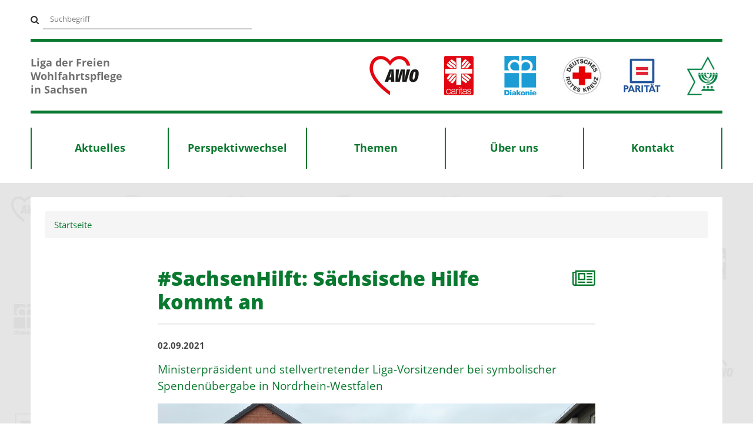

--- FILE ---
content_type: text/html; charset=utf-8
request_url: https://liga-sachsen.de/beitrag/sachsenhilft-saechsische-hilfe-kommt-an.html
body_size: 5193
content:
<!DOCTYPE html>
<html lang="de">
<head>

<meta charset="utf-8">
<!-- 
	============================================
	*                                          *
	* Programmierung und technische Umsetzung: *
	*                                          *
	*             digiturax GmbH               *
	*                                          *
	============================================

	This website is powered by TYPO3 - inspiring people to share!
	TYPO3 is a free open source Content Management Framework initially created by Kasper Skaarhoj and licensed under GNU/GPL.
	TYPO3 is copyright 1998-2026 of Kasper Skaarhoj. Extensions are copyright of their respective owners.
	Information and contribution at https://typo3.org/
-->



<title>#SachsenHilft: Sächsische Hilfe kommt an</title>
<meta name="generator" content="TYPO3 CMS">
<meta name="description" content="Ministerpräsident und stellvertretender Liga-Vorsitzender bei symbolischer Spendenübergabe in Nordrhein-Westfalen">
<meta name="viewport" content="width=device-width, initial-scale=1, shrink-to-fit=no">
<meta name="robots" content="index, follow">
<meta name="author" content="LIGA der freien Wohlfahrtspflege in Sachsen">
<meta property="og:title" content="#SachsenHilft: Sächsische Hilfe kommt an">
<meta property="og:type" content="article">
<meta property="og:url" content="https://liga-sachsen.de/beitrag/sachsenhilft-saechsische-hilfe-kommt-an.html">
<meta property="og:site_name" content="Liga der Freien Wohlfahrtspflege in Sachsen">
<meta property="og:description" content="Ministerpräsident und stellvertretender Liga-Vorsitzender bei symbolischer Spendenübergabe in Nordrhein-Westfalen">
<meta property="og:image" content="https://liga-sachsen.de/fileadmin/user_upload/news/2021/Spendenuebergabe-Hochwasser-2021.jpg">
<meta property="og:image:width" content="1000">
<meta property="og:image:height" content="750">
<meta name="twitter:card" content="summary">
<meta name="twitter:site" content="Liga der Freien Wohlfahrtspflege in Sachsen">
<meta name="twitter:title" content="#SachsenHilft: Sächsische Hilfe kommt an">
<meta name="format-detection" content="telephone=no">
<meta name="copyright" content="LIGA der freien Wohlfahrtspflege in Sachsen">
<meta name="organization" content="LIGA der freien Wohlfahrtspflege in Sachsen">
<meta name="msapplication-tilecolor" content="#ffffff">
<meta name="msapplication-tileimage" content="/typo3conf/ext/dx_liga_design/Resources/Public/img/favicons/mstile-144x144.png">
<meta name="msapplication-config" content="/typo3conf/ext/dx_liga_design/Resources/Public/img/favicons/browserconfig.xml">
<meta name="theme-color" content="#ffffff">
<meta name="date" content="2021-08-24">


<link rel="stylesheet" href="/_assets/b7400f46a4ad4a166ad5f41a9b8bdaba/css/dp_cookieconsent.css?1713701055" media="all">






<link rel="preload" href="/typo3conf/ext/dx_liga_design/Resources/Public/fonts/OpenSans-Regular.woff2" as="font" type="font/woff2">
<link rel="preload" href="/typo3conf/ext/dx_liga_design/Resources/Public/fonts/OpenSans-Italic.woff2" as="font" type="font/woff2">
<link rel="preload" href="/typo3conf/ext/dx_liga_design/Resources/Public/fonts/OpenSans-Bold.woff2" as="font" type="font/woff2">
<link rel="preload" href="/typo3conf/ext/dx_liga_design/Resources/Public/fonts/OpenSans-ExtraBold.woff2" as="font" type="font/woff2">
<link href="/typo3conf/ext/dx_liga_design/Resources/Public/css/theme.min.css" rel="stylesheet">
<style>.cc-window .powered-by, .cc-window .cc-allow, .cc-window .cc-deny {display: none}</style><link rel="apple-touch-icon" sizes="180x180" href="/typo3conf/ext/dx_liga_design/Resources/Public/img/favicons/apple-touch-icon.png"/>
<link rel="icon" type="image/png" sizes="32x32" href="/typo3conf/ext/dx_liga_design/Resources/Public/img/favicons/favicon-32x32.png"/>
<link rel="icon" type="image/png" sizes="16x16" href="/typo3conf/ext/dx_liga_design/Resources/Public/img/favicons/favicon-16x16.png"/>
<link rel="mask-icon" href="/typo3conf/ext/dx_liga_design/Resources/Public/img/favicons/safari-pinned-tab.svg" color="#fbbe5e"/>
<link rel="shortcut icon" href="/typo3conf/ext/dx_liga_design/Resources/Public/img/favicons/favicon.ico"/><script data-ignore="1" data-cookieconsent="statistics" type="text/plain"></script>
<link rel="canonical" href="https://liga-sachsen.de/beitrag/sachsenhilft-saechsische-hilfe-kommt-an.html"/>
</head>
<body>
<noscript>
    <div class="text-center w-100">
        <div class="alert alert-warning" role="alert">
            Bitte aktivieren Sie JavaScript in Ihrem Browser, um unsere Webseite optimal nutzen zu können.
        </div>
    </div>
</noscript>
<header>
    <div class="container">
        <div class="topbar d-none d-lg-block py-3">
            <div class="row">
                <div class="col-4">
                    <form class="input-group" action="index.php?id=72&amp;tx_indexedsearch_pi2%5Baction%5D=search&amp;tx_indexedsearch_pi2%5Bcontroller%5D=Search" method="post" name="search-sm">
                        <div class="input-group-prepend">
                            <button type="submit" class="btn border-0 p-0">
                                <i class="fa fa-search" aria-hidden="true"></i>
                                <span class="sr-only">Suche</span>
                            </button>
                        </div>
                        <label class="form-label sr-only" for="search-term">Suchbegriff</label>
                        <input type="text"
                               name="tx_indexedsearch_pi2[search][sword]"
                               class="form-control ml-2"
                               id="search-term"
                               placeholder="Suchbegriff"
                               title="Suche"
                        >
                    </form>
                </div>
                
                
            </div>
        </div>
        <div class="topbar-mobile d-block d-lg-none py-3">
            <nav class="row" aria-label="Kopfmenü mobil">
                <div class="col-4 text-left">
                    <a href="#" role="button" class="btn btn-light" id="btn-search-mobile" title="Suche">
                        <i class="fa fa-search" aria-hidden="true"></i>
                        <span class="sr-only">Suche</span>
                    </a>
                </div>
                <div class="col-4 text-center">
                    <a role="button" class="btn btn-light" id="btn-login-mobile" title="Interner Bereich" href="/ueber-uns/intern.html">
                        <i class="fa fa-user" aria-hidden="true"></i>
                        <span class="sr-only">Interner Bereich</span>
                    </a>
                </div>
                <div class="col-4 text-right">
                    <a href="#" role="button" class="btn btn-light" id="btn-menu-mobile" title="Menü anzeigen">
                        <i class="fa fa-bars" aria-hidden="true"></i>
                        <span class="sr-only">Menü anzeigen</span>
                    </a>
                </div>
            </nav>
            <form class="mt-3" id="search-mobile" action="index.php?id=72&amp;tx_indexedsearch_pi2%5Baction%5D=search&amp;tx_indexedsearch_pi2%5Bcontroller%5D=Search" method="post" name="search-sm">
                <label class="form-label sr-only" for="search-term-mobile">Suchbegriff</label>
                <input type="text"
                       name="tx_indexedsearch_pi2[search][sword]"
                       class="form-control"
                       id="search-term-mobile"
                       placeholder="Suche"
                       title="Suche"
                >
            </form>
        </div>
        <div class="row">
            <div class="col-12 order-2 order-lg-1">
                <div class="logo py-3 py-lg-4 mb-3 mb-lg-4">
                    <div class="row">
                        <div class="logo-name col-12 col-lg-4 mb-4 mb-lg-0 text-center text-lg-left">
                            <a title="Zur Startseite" href="/index.html">
                                Liga der Freien<br class="hide--lg" />
                                Wohlfahrtspflege <br />
                                in Sachsen
                            </a>
                        </div>
                        <figure class="logo-figure col-12 col-lg-8 text-center text-lg-right">
                            <a title="Zur Startseite" href="/index.html">
                                <img src="/_assets/3b228d0a842b1b214d0dfdd3dc15a207/img/signets.jpg" alt="Logo der LIGA" />
                            </a>
                        </figure>
                    </div>
                </div>
            </div>
            <div class="col-12 order-1 order-lg-2">
                <nav class="main-menu hide--lg d-lg-block mb-3 mb-lg-4" aria-label="Hauptmenü">
                    <ul class="nav nav-pills nav-justified" >
                        <li class="nav-item first"><a href="/aktuelles.html" class="nav-link p-2 p-lg-0" title="Aktuelles"><span class="d-lg-table"><span class="d-lg-table-cell align-middle">Aktuelles</span></span></a></li><li class="nav-item"><a href="/perspektivwechsel.html" class="nav-link p-2 p-lg-0" title="Perspektivwechsel"><span class="d-lg-table"><span class="d-lg-table-cell align-middle">Perspektivwechsel</span></span></a></li><li class="nav-item"><a href="/themen.html" class="nav-link p-2 p-lg-0" title="Themen"><span class="d-lg-table"><span class="d-lg-table-cell align-middle">Themen</span></span></a></li><li class="nav-item"><a href="/ueber-uns.html" class="nav-link p-2 p-lg-0" title="Über uns"><span class="d-lg-table"><span class="d-lg-table-cell align-middle">Über uns</span></span></a></li><li class="nav-item"><a href="/kontakt.html" class="nav-link p-2 p-lg-0" title="Kontakt"><span class="d-lg-table"><span class="d-lg-table-cell align-middle">Kontakt</span></span></a></li>
                    </ul>
                </nav>
            </div>
        </div>
    </div>
</header>

        <main class="pt-0 pb-3 py-md-4">
            <div class="container">
                <div class="main-inner bg-white p-0 p-md-3 p-lg-4">
                    <nav aria-label="Brotkrümelnavigation">
    <ol class="breadcrumb bg-light mb-4 mb-lg-5">
        <li class="breadcrumb-item"><a href="/index.html">Startseite</a></li>
    </ol>
</nav>
                    <div class="row">
                        <article class="col-12 col-md-10 col-lg-8 offset-0 offset-md-1 offset-lg-2">
                            

<article><header class="page-header pb-3 mb-3 mb-lg-4"><h1 class="row no-gutters"><span class="col-10 col-sm-11">
                                
                                        #SachsenHilft: Sächsische Hilfe kommt an
                                    
                            </span><span class="col-2 col-sm-1 text-right"><i class="fa fa-newspaper-o"></i></span></h1></header><p><time datetime="2021-09-02">
                            02.09.2021
                        </time></p><p class="lead">
                        Ministerpräsident und stellvertretender Liga-Vorsitzender bei symbolischer Spendenübergabe in Nordrhein-Westfalen
                    </p><figure class="mb-3"><img class="img-fluid" src="/fileadmin/user_upload/news/2021/Spendenuebergabe-Hochwasser-2021.jpg" width="1000" height="750" alt="" /></figure><p><em>Gemeinsame Pressemitteilung der Sächsischen Staatskanzlei und der Liga der Freien Wohlfahrtspflege in Sachsen</em></p><p>Erftstadt/Dresden – Die Spenden aus Sachsen für die besonders von der Hochwasserkatastrophe betroffenen Regionen in Rheinland-Pfalz und Nordrhein-Westfalen kommen an: Ministerpräsident Michael Kretschmer und Rüdiger Unger, stellvertretender Vorsitzender der Liga der Freien Wohlfahrtspflege in Sachsen, überreichten am 1. September 2021 die bisher in Sachsen gesammelten Spenden an die Landesarbeitsgemeinschaft der Freien Wohlfahrtspflege NRW.</p><p>Ministerpräsident Michael Kretschmer betonte: »Herzlichen Dank an alle Sächsinnen und Sachsen, die so zahlreich gespendet haben! Das ist ein starkes Zeichen gelebter Solidarität und gesellschaftlichen Zusammenhalts. Ich danke auch allen sächsischen Einsatzkräften, die in den betroffenen Gebieten ehrenamtlich im Einsatz waren. Es ist wichtig, dass wir gerade in schwierigen Zeiten zusammenhalten und den Menschen in den betroffenen Regionen in Rheinland-Pfalz und Nordrhein-Westfalen helfen, ihnen Mut machen und Zuversicht geben.«</p><p>Rüdiger Unger: »Für die Wohlfahrtsverbände in Sachsen ist es eine Selbstverständlichkeit gewesen gemeinsam und ad hoc diesen Spendenaufruf mit zu initiieren. Als Bürgerinnen und Bürgern erinnern uns die Bilder der Flutkatastrophe stark an die Hochwasser in Sachsen. Die Solidarität auch aus Rheinland-Pfalz und Nordrhein-Westfalen ist uns in lebendiger Erinnerung. Wir danken jedem Einzelnen der zu dieser hohen Spendensumme beigetragen hat. Wir übergeben die Gelder den örtlichen Wohlfahrtsverbänden zu gleichen Teilen. Sie wissen jetzt am besten wo die Not am größten und Hilfe am nötigsten ist.«</p><p>Der Freistaat Sachsen und die Liga der Wohlfahrtsverbände Sachsen hatten angesichts der Hochwasserkatastrophe im Juli gemeinsam einen Spendenaufruf gestartet. Die Liga der freien Wohlfahrtsverbände richtete ein eigenes Spendenkonto #SachsenHilft ein auf dem bisher bereits 1.531.476,30 Euro (Stand 01.09.2021) eingegangen sind. Die Spendensumme wird jeweils zu gleichen Teilen an die Ligen der Freien Wohlfahrtspflege in Rheinland-Pfalz und Nordrhein-Westfalen übergeben. Das Spendenkonto ist weiterhin geöffnet.</p><footer class="pt-1"><a class="btn btn-secondary rounded-pill" title="Zurück zur Übersicht" href="/index.html"><span aria-hidden="true">&laquo;</span> Zurück zur Übersicht
        </a></footer></article>


                            
                        </article>
                    </div>
                </div>
            </div>
        </main>
    
<footer class="page-footer py-3">
    <div class="container">
        <nav class="text-center" aria-label="Fußmenü">
            <ul class="m-0 p-0">
                <li><a href="/index.html" class="btn btn-link" title="Startseite">Startseite</a></li><li><a href="/sitemap.html" class="btn btn-link" title="Sitemap">Sitemap</a></li><li><a href="/datenschutz.html" class="btn btn-link" title="Datenschutz">Datenschutz</a></li><li><a href="/impressum.html" class="btn btn-link" title="Impressum">Impressum</a></li>
            </ul>
        </nav>
    </div>
</footer>

<script src="/_assets/b7400f46a4ad4a166ad5f41a9b8bdaba/JavaScript/dp_cookieconsent.js?1713701055"></script>
<script src="/_assets/948410ace0dfa9ad00627133d9ca8a23/JavaScript/Powermail/Form.min.js?1760518844" defer="defer"></script>

<script src="/typo3conf/ext/dx_liga_design/Resources/Public/js/theme.min.js"></script><!--
  ~ Copyright (c) 2021.
  ~
  ~ @category   TYPO3
  ~
  ~ @copyright  2021 Dirk Persky (https://github.com/DirkPersky)
  ~ @author     Dirk Persky <info@dp-wired.de>
  ~ @license    MIT
  -->



<!-- Begin Cookie Consent plugin by Dirk Persky - https://github.com/DirkPersky/typo3-dp_cookieconsent -->
<script type="text/plain" data-ignore="1" data-dp-cookieDesc="layout">
    <!--
  ~ Copyright (c) 2021.
  ~
  ~ @category   TYPO3
  ~
  ~ @copyright  2021 Dirk Persky (https://github.com/DirkPersky)
  ~ @author     Dirk Persky <info@dp-wired.de>
  ~ @license    MIT
  -->

Diese Website benutzt Cookies, die für den technischen Betrieb der Website erforderlich sind und stets gesetzt werden.


    <a aria-label="Mehr Infos about cookies"
       role="button"
       class="cc-link"
       href="/datenschutz.html"
       rel="noopener noreferrer nofollow"
       target="_blank"
    >

        Mehr Infos
    </a>


</script>
<script type="text/plain" data-ignore="1" data-dp-cookieSelect="layout">
    <div class="dp--cookie-check" xmlns:f="http://www.w3.org/1999/html">
    <label for="dp--cookie-required">
        <input type="checkbox" id="dp--cookie-required" class="dp--check-box" value="" disabled="disabled" checked="checked" />
        Notwendig
    </label>
</div>

</script>
<script type="text/plain" data-ignore="1" data-dp-cookieRevoke="layout">
    <div class="dp--revoke {{classes}}">
    <i class="dp--icon-fingerprint"></i>
    <span class="dp--hover">Cookies</span>
</div>
</script>
<script type="text/plain" data-ignore="1" data-dp-cookieIframe="layout">
    <div class="dp--overlay-inner" data-nosnippet>
    <div class="dp--overlay-header">{{notice}}</div>
    <div class="dp--overlay-description">{{desc}}</div>
    <div class="dp--overlay-button">
        <button class="db--overlay-submit" onclick="window.DPCookieConsent.forceAccept(this)"
                data-cookieconsent="{{type}}">
        {{btn}}
        </button>
    </div>
</div>

</script>
<script type="text/javascript" data-ignore="1">
    window.cookieconsent_options = {
        overlay: {
            notice: true,
            box: {
                background: 'rgba(0,0,0,.8)',
                text: '#fff'
            },
            btn: {
                background: '#b81839',
                text: '#fff'
            }
        },
        content: {
            message:'Diese Website benutzt Cookies, die für den technischen Betrieb der Website erforderlich sind und stets gesetzt werden.',
            dismiss:'Verstanden',
            allow:'Okay',
            deny: 'Ablehnen',
            link:'Mehr Infos',
            href:'/datenschutz.html',
            target:'_blank',
            'allow-all': 'Verstanden',
            config: 'Anpassen',
            'config-header':  'Einstellungen für die Zustimmung anpassen',


            cookie: 'Cookies',
            duration: 'Duration',
            vendor: 'Vendor',

            media: {
                notice: 'Cookie-Hinweis',
                desc: 'Durch das Laden dieser Ressource wird eine Verbindung zu externen Servern hergestellt, die Cookies und andere Tracking-Technologien verwenden, um die Benutzererfahrung zu personalisieren und zu verbessern. Weitere Informationen finden Sie in unserer Datenschutzerklärung.',
                btn: 'Erlaube Cookies und lade diese Ressource',
            }
        },
        theme: 'basic',
        position: 'bottom',
        type: 'info',
        revokable: true,
        reloadOnRevoke: false,
        checkboxes: {"statistics":"false","marketing":"false"},
        cookies: [],
        palette: {
            popup: {
                background: 'rgba(0,0,0,.8)',
                text: '#ffffff'
            },
            button: {
                background: '#09792f',
                text: '#ffffff',
            }
        }
    };
</script>
<!-- End Cookie Consent plugin -->
</body>
</html>